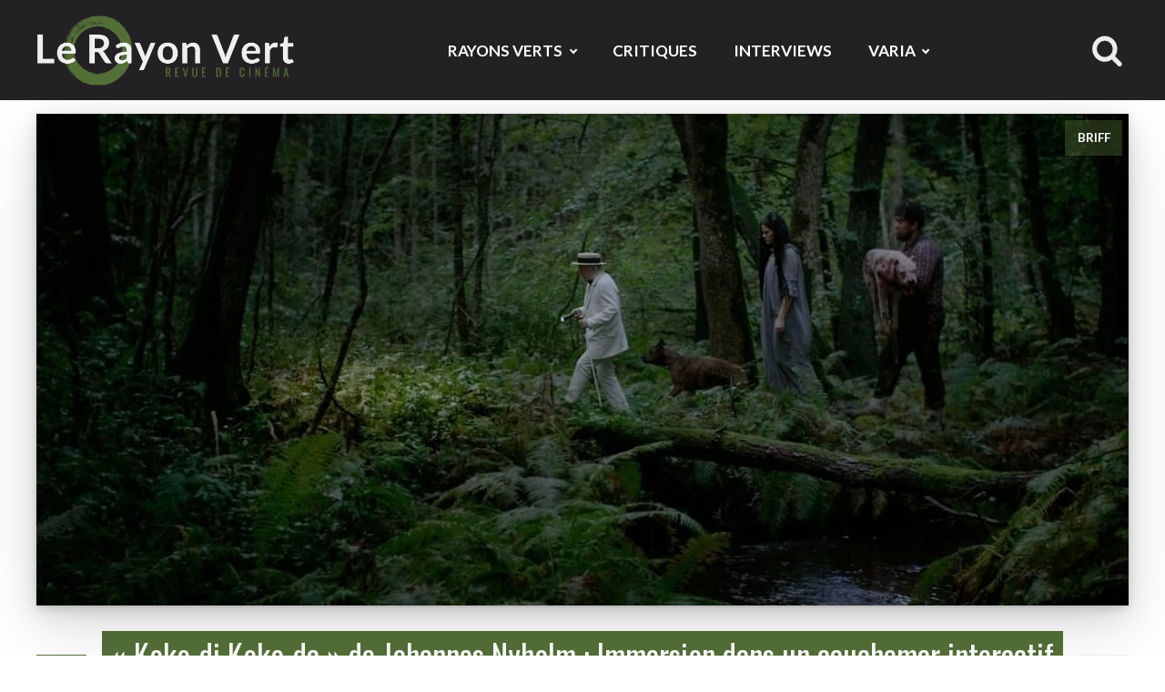

--- FILE ---
content_type: text/html; charset=UTF-8
request_url: https://www.rayonvertcinema.org/koko-di-koko-da-johannes-nyholm/
body_size: 11729
content:
<!DOCTYPE html>
<html lang="fr-FR" >
<head>
<meta charset="UTF-8">
<meta name="viewport" content="width=device-width, initial-scale=1.0">
<!-- WP_HEAD() START -->
<link rel="preload" as="style" href="https://fonts.googleapis.com/css?family=Lato:300,700,300italic,regular,|Oswald:500,regular," >
<link rel="stylesheet" href="https://fonts.googleapis.com/css?family=Lato:300,700,300italic,regular,|Oswald:500,regular,">
<meta name='robots' content='index, follow, max-image-preview:large, max-snippet:-1, max-video-preview:-1' />

	<!-- This site is optimized with the Yoast SEO plugin v26.7 - https://yoast.com/wordpress/plugins/seo/ -->
	<title>« Koko-di Koko-da » : Critique | Le Rayon Vert</title>
	<meta name="description" content="Critique de Koko-di Koko-da de Johannes Nyholm, qui associe avec intelligence le film d&#039;auteur, le film de genre et le film à sujet." />
	<link rel="canonical" href="https://www.rayonvertcinema.org/koko-di-koko-da-johannes-nyholm/" />
	<meta property="og:locale" content="fr_FR" />
	<meta property="og:type" content="article" />
	<meta property="og:title" content="« Koko-di Koko-da » de Johannes Nyholm : Immersion dans un cauchemar interactif | Le Rayon Vert" />
	<meta property="og:description" content="« Koko-di Koko-da » de Johannes Nyholm associe avec intelligence le film d&#039;auteur, le film de genre et le film à sujet. Analyse." />
	<meta property="og:url" content="https://www.rayonvertcinema.org/koko-di-koko-da-johannes-nyholm/" />
	<meta property="og:site_name" content="Le Rayon Vert" />
	<meta property="article:publisher" content="https://www.facebook.com/rayonvertcinema/" />
	<meta property="article:published_time" content="2019-07-17T08:10:42+00:00" />
	<meta property="article:modified_time" content="2022-06-08T06:59:38+00:00" />
	<meta property="og:image" content="https://www.rayonvertcinema.org/wp-content/uploads/2019/07/Koko-di-Koko-da-film-Johannes-Nyholm.jpg" />
	<meta property="og:image:width" content="1200" />
	<meta property="og:image:height" content="675" />
	<meta property="og:image:type" content="image/jpeg" />
	<meta name="author" content="Thibaut Grégoire" />
	<meta name="twitter:card" content="summary_large_image" />
	<meta name="twitter:title" content="« Koko-di Koko-da » : Immersion dans un cauchemar interactif | Le Rayon Vert" />
	<meta name="twitter:description" content="« Koko-di Koko-da » de Johannes Nyholm associe avec intelligence le film d&#039;auteur, le film de genre et le film à sujet." />
	<meta name="twitter:creator" content="@camobsc" />
	<meta name="twitter:site" content="@RayonVertCinema" />
	<meta name="twitter:label1" content="Écrit par" />
	<meta name="twitter:data1" content="Thibaut Grégoire" />
	<meta name="twitter:label2" content="Durée de lecture estimée" />
	<meta name="twitter:data2" content="5 minutes" />
	<script type="application/ld+json" class="yoast-schema-graph">{"@context":"https://schema.org","@graph":[{"@type":"Article","@id":"https://www.rayonvertcinema.org/koko-di-koko-da-johannes-nyholm/#article","isPartOf":{"@id":"https://www.rayonvertcinema.org/koko-di-koko-da-johannes-nyholm/"},"author":{"name":"Thibaut Grégoire","@id":"https://www.rayonvertcinema.org/#/schema/person/477999d0d7f988d4dc1306b8f24fa5f6"},"headline":"« Koko-di Koko-da » de Johannes Nyholm : Immersion dans un cauchemar interactif","datePublished":"2019-07-17T08:10:42+00:00","dateModified":"2022-06-08T06:59:38+00:00","mainEntityOfPage":{"@id":"https://www.rayonvertcinema.org/koko-di-koko-da-johannes-nyholm/"},"wordCount":1078,"publisher":{"@id":"https://www.rayonvertcinema.org/#organization"},"image":{"@id":"https://www.rayonvertcinema.org/koko-di-koko-da-johannes-nyholm/#primaryimage"},"thumbnailUrl":"https://www.rayonvertcinema.org/wp-content/uploads/2019/07/Koko-di-Koko-da-film-Johannes-Nyholm.jpg","articleSection":["BRIFF","Critique"],"inLanguage":"fr-FR"},{"@type":"WebPage","@id":"https://www.rayonvertcinema.org/koko-di-koko-da-johannes-nyholm/","url":"https://www.rayonvertcinema.org/koko-di-koko-da-johannes-nyholm/","name":"« Koko-di Koko-da » : Critique | Le Rayon Vert","isPartOf":{"@id":"https://www.rayonvertcinema.org/#website"},"primaryImageOfPage":{"@id":"https://www.rayonvertcinema.org/koko-di-koko-da-johannes-nyholm/#primaryimage"},"image":{"@id":"https://www.rayonvertcinema.org/koko-di-koko-da-johannes-nyholm/#primaryimage"},"thumbnailUrl":"https://www.rayonvertcinema.org/wp-content/uploads/2019/07/Koko-di-Koko-da-film-Johannes-Nyholm.jpg","datePublished":"2019-07-17T08:10:42+00:00","dateModified":"2022-06-08T06:59:38+00:00","description":"Critique de Koko-di Koko-da de Johannes Nyholm, qui associe avec intelligence le film d'auteur, le film de genre et le film à sujet.","breadcrumb":{"@id":"https://www.rayonvertcinema.org/koko-di-koko-da-johannes-nyholm/#breadcrumb"},"inLanguage":"fr-FR","potentialAction":[{"@type":"ReadAction","target":["https://www.rayonvertcinema.org/koko-di-koko-da-johannes-nyholm/"]}]},{"@type":"ImageObject","inLanguage":"fr-FR","@id":"https://www.rayonvertcinema.org/koko-di-koko-da-johannes-nyholm/#primaryimage","url":"https://www.rayonvertcinema.org/wp-content/uploads/2019/07/Koko-di-Koko-da-film-Johannes-Nyholm.jpg","contentUrl":"https://www.rayonvertcinema.org/wp-content/uploads/2019/07/Koko-di-Koko-da-film-Johannes-Nyholm.jpg","width":1200,"height":675,"caption":"Les fous dans Koko-di Koko-da deJohannes Nyholm"},{"@type":"BreadcrumbList","@id":"https://www.rayonvertcinema.org/koko-di-koko-da-johannes-nyholm/#breadcrumb","itemListElement":[{"@type":"ListItem","position":1,"name":"Accueil","item":"https://www.rayonvertcinema.org/"},{"@type":"ListItem","position":2,"name":"Critique","item":"https://www.rayonvertcinema.org/critique/"},{"@type":"ListItem","position":3,"name":"« Koko-di Koko-da » de Johannes Nyholm : Immersion dans un cauchemar interactif"}]},{"@type":"WebSite","@id":"https://www.rayonvertcinema.org/#website","url":"https://www.rayonvertcinema.org/","name":"Le Rayon Vert","description":"Revue de cinéma articulant analyse, explication, et critique de film ainsi qu&#039;interview, philosophie, esthétique et histoire","publisher":{"@id":"https://www.rayonvertcinema.org/#organization"},"potentialAction":[{"@type":"SearchAction","target":{"@type":"EntryPoint","urlTemplate":"https://www.rayonvertcinema.org/?s={search_term_string}"},"query-input":{"@type":"PropertyValueSpecification","valueRequired":true,"valueName":"search_term_string"}}],"inLanguage":"fr-FR"},{"@type":"Organization","@id":"https://www.rayonvertcinema.org/#organization","name":"Le Rayon Vert – Revue de Cinéma en ligne","url":"https://www.rayonvertcinema.org/","logo":{"@type":"ImageObject","inLanguage":"fr-FR","@id":"https://www.rayonvertcinema.org/#/schema/logo/image/","url":"https://www.rayonvertcinema.org/wp-content/uploads/2019/03/le-rayon-vert-redaction-logo.png","contentUrl":"https://www.rayonvertcinema.org/wp-content/uploads/2019/03/le-rayon-vert-redaction-logo.png","width":160,"height":160,"caption":"Le Rayon Vert – Revue de Cinéma en ligne"},"image":{"@id":"https://www.rayonvertcinema.org/#/schema/logo/image/"},"sameAs":["https://www.facebook.com/rayonvertcinema/","https://x.com/RayonVertCinema"]},{"@type":"Person","@id":"https://www.rayonvertcinema.org/#/schema/person/477999d0d7f988d4dc1306b8f24fa5f6","name":"Thibaut Grégoire","image":{"@type":"ImageObject","inLanguage":"fr-FR","@id":"https://www.rayonvertcinema.org/#/schema/person/image/","url":"https://www.rayonvertcinema.org/wp-content/uploads/2019/02/buster-keaton-the-goat.jpg","contentUrl":"https://www.rayonvertcinema.org/wp-content/uploads/2019/02/buster-keaton-the-goat.jpg","caption":"Thibaut Grégoire"},"description":"Rédacteur au Rayon Vert et au Suricate Magazine. Fondateur de Camera Obscura Cinéma.","sameAs":["https://x.com/camobsc"],"url":"https://www.rayonvertcinema.org/author/donniedarko/"}]}</script>
	<!-- / Yoast SEO plugin. -->


<style id='wp-img-auto-sizes-contain-inline-css' type='text/css'>img:is([sizes=auto i],[sizes^="auto," i]){contain-intrinsic-size:3000px 1500px}</style>
<link rel='stylesheet' id='mci-footnotes-no-tooltips-pagelayout-none-css' href='https://www.rayonvertcinema.org/wp-content/plugins/footnotes/css/footnotes-nottbrpl0.min.css?ver=2.7.3' type='text/css' media='all' />
<style id='classic-theme-styles-inline-css' type='text/css'>/*! This file is auto-generated */
.wp-block-button__link{color:#fff;background-color:#32373c;border-radius:9999px;box-shadow:none;text-decoration:none;padding:calc(.667em + 2px) calc(1.333em + 2px);font-size:1.125em}.wp-block-file__button{background:#32373c;color:#fff;text-decoration:none}</style>
<link rel='stylesheet' id='oxygen-css' href='https://www.rayonvertcinema.org/wp-content/cache/asset-cleanup/css/item/oxygen__component-framework__oxygen-css-vdf9fde0e3947d12079c24ac25cc5072eb1fe4f4e.css' type='text/css' media='all' />
<link rel='stylesheet' id='ppress-frontend-css' href='https://www.rayonvertcinema.org/wp-content/plugins/wp-user-avatar/assets/css/frontend.min.css?ver=4.16.8' type='text/css' media='all' />
<link rel='stylesheet' id='ppress-flatpickr-css' href='https://www.rayonvertcinema.org/wp-content/plugins/wp-user-avatar/assets/flatpickr/flatpickr.min.css?ver=4.16.8' type='text/css' media='all' />
<link rel='stylesheet' id='ppress-select2-css' href='https://www.rayonvertcinema.org/wp-content/plugins/wp-user-avatar/assets/select2/select2.min.css?ver=6b7acc4f4bc7fdef72d549a4f3172685' type='text/css' media='all' />

		<!-- GA Google Analytics @ https://m0n.co/ga -->
		<script async src="https://www.googletagmanager.com/gtag/js?id=G-W8FVPK17MS"></script>
		<script>window.dataLayer=window.dataLayer||[];function gtag(){dataLayer.push(arguments)}
gtag('js',new Date());gtag('config','G-W8FVPK17MS')</script>

	<link rel="prefetch prerender" href="/" /><link rel="icon" href="https://www.rayonvertcinema.org/wp-content/uploads/2018/04/cropped-favicon-new-2018-150x150.png" sizes="32x32" />
<link rel="icon" href="https://www.rayonvertcinema.org/wp-content/uploads/2018/04/cropped-favicon-new-2018-500x500.png" sizes="192x192" />
<link rel="apple-touch-icon" href="https://www.rayonvertcinema.org/wp-content/uploads/2018/04/cropped-favicon-new-2018-500x500.png" />
<meta name="msapplication-TileImage" content="https://www.rayonvertcinema.org/wp-content/uploads/2018/04/cropped-favicon-new-2018-500x500.png" />
<link rel='stylesheet' id='oxygen-cache-24223-css' href='https://www.rayonvertcinema.org/wp-content/cache/asset-cleanup/css/item/content__uploads__oxygen__css__24223-css-vea78c80ae33197888f1148bd81f849301cb0f00b.css' type='text/css' media='all' />
<link rel='stylesheet' id='oxygen-cache-24912-css' href='https://www.rayonvertcinema.org/wp-content/cache/asset-cleanup/css/item/content__uploads__oxygen__css__24912-css-ve92220238a6b88ac96980d3106743ab84952bd6d.css' type='text/css' media='all' />
<link rel='stylesheet' id='oxygen-universal-styles-css' href='https://www.rayonvertcinema.org/wp-content/cache/asset-cleanup/css/item/content__uploads__oxygen__css__universal-css-v1f7964ea3774fbabb4db03eb62d728212f37b99f.css' type='text/css' media='all' />

<style type="text/css" media="all">.footnotes_reference_container{margin-top:24px!important;margin-bottom:0px!important}.footnote_container_prepare>p{border-bottom:1px solid #aaaaaa!important}.footnote_plugin_link,.footnote_plugin_text{border-width:0}.footnote_plugin_tooltip_text{color:#547038;top:.3em}.footnote_backlink{font-size:15px;font-weight:300}.footnote_plugin_link,.footnote_plugin_text{font-size:15px;font-weight:300}.footnote-reference-container tr>td{line-height:1.5em}.footnote-reference-container{word-break:break-word}.footnote_container_prepare>p{border-bottom:1px solid #f0f0f0!important}</style>
<!-- END OF WP_HEAD() -->
<style id='global-styles-inline-css' type='text/css'>:root{--wp--preset--aspect-ratio--square:1;--wp--preset--aspect-ratio--4-3:4/3;--wp--preset--aspect-ratio--3-4:3/4;--wp--preset--aspect-ratio--3-2:3/2;--wp--preset--aspect-ratio--2-3:2/3;--wp--preset--aspect-ratio--16-9:16/9;--wp--preset--aspect-ratio--9-16:9/16;--wp--preset--color--black:#000000;--wp--preset--color--cyan-bluish-gray:#abb8c3;--wp--preset--color--white:#ffffff;--wp--preset--color--pale-pink:#f78da7;--wp--preset--color--vivid-red:#cf2e2e;--wp--preset--color--luminous-vivid-orange:#ff6900;--wp--preset--color--luminous-vivid-amber:#fcb900;--wp--preset--color--light-green-cyan:#7bdcb5;--wp--preset--color--vivid-green-cyan:#00d084;--wp--preset--color--pale-cyan-blue:#8ed1fc;--wp--preset--color--vivid-cyan-blue:#0693e3;--wp--preset--color--vivid-purple:#9b51e0;--wp--preset--gradient--vivid-cyan-blue-to-vivid-purple:linear-gradient(135deg,rgb(6,147,227) 0%,rgb(155,81,224) 100%);--wp--preset--gradient--light-green-cyan-to-vivid-green-cyan:linear-gradient(135deg,rgb(122,220,180) 0%,rgb(0,208,130) 100%);--wp--preset--gradient--luminous-vivid-amber-to-luminous-vivid-orange:linear-gradient(135deg,rgb(252,185,0) 0%,rgb(255,105,0) 100%);--wp--preset--gradient--luminous-vivid-orange-to-vivid-red:linear-gradient(135deg,rgb(255,105,0) 0%,rgb(207,46,46) 100%);--wp--preset--gradient--very-light-gray-to-cyan-bluish-gray:linear-gradient(135deg,rgb(238,238,238) 0%,rgb(169,184,195) 100%);--wp--preset--gradient--cool-to-warm-spectrum:linear-gradient(135deg,rgb(74,234,220) 0%,rgb(151,120,209) 20%,rgb(207,42,186) 40%,rgb(238,44,130) 60%,rgb(251,105,98) 80%,rgb(254,248,76) 100%);--wp--preset--gradient--blush-light-purple:linear-gradient(135deg,rgb(255,206,236) 0%,rgb(152,150,240) 100%);--wp--preset--gradient--blush-bordeaux:linear-gradient(135deg,rgb(254,205,165) 0%,rgb(254,45,45) 50%,rgb(107,0,62) 100%);--wp--preset--gradient--luminous-dusk:linear-gradient(135deg,rgb(255,203,112) 0%,rgb(199,81,192) 50%,rgb(65,88,208) 100%);--wp--preset--gradient--pale-ocean:linear-gradient(135deg,rgb(255,245,203) 0%,rgb(182,227,212) 50%,rgb(51,167,181) 100%);--wp--preset--gradient--electric-grass:linear-gradient(135deg,rgb(202,248,128) 0%,rgb(113,206,126) 100%);--wp--preset--gradient--midnight:linear-gradient(135deg,rgb(2,3,129) 0%,rgb(40,116,252) 100%);--wp--preset--font-size--small:13px;--wp--preset--font-size--medium:20px;--wp--preset--font-size--large:36px;--wp--preset--font-size--x-large:42px;--wp--preset--spacing--20:0.44rem;--wp--preset--spacing--30:0.67rem;--wp--preset--spacing--40:1rem;--wp--preset--spacing--50:1.5rem;--wp--preset--spacing--60:2.25rem;--wp--preset--spacing--70:3.38rem;--wp--preset--spacing--80:5.06rem;--wp--preset--shadow--natural:6px 6px 9px rgba(0, 0, 0, 0.2);--wp--preset--shadow--deep:12px 12px 50px rgba(0, 0, 0, 0.4);--wp--preset--shadow--sharp:6px 6px 0px rgba(0, 0, 0, 0.2);--wp--preset--shadow--outlined:6px 6px 0px -3px rgb(255, 255, 255), 6px 6px rgb(0, 0, 0);--wp--preset--shadow--crisp:6px 6px 0px rgb(0, 0, 0)}:root :where(.is-layout-flow)>:first-child{margin-block-start:0}:root :where(.is-layout-flow)>:last-child{margin-block-end:0}:root :where(.is-layout-flow)>*{margin-block-start:24px;margin-block-end:0}:root :where(.is-layout-constrained)>:first-child{margin-block-start:0}:root :where(.is-layout-constrained)>:last-child{margin-block-end:0}:root :where(.is-layout-constrained)>*{margin-block-start:24px;margin-block-end:0}:root :where(.is-layout-flex){gap:24px}:root :where(.is-layout-grid){gap:24px}body .is-layout-flex{display:flex}.is-layout-flex{flex-wrap:wrap;align-items:center}.is-layout-flex>:is(*,div){margin:0}body .is-layout-grid{display:grid}.is-layout-grid>:is(*,div){margin:0}.has-black-color{color:var(--wp--preset--color--black)!important}.has-cyan-bluish-gray-color{color:var(--wp--preset--color--cyan-bluish-gray)!important}.has-white-color{color:var(--wp--preset--color--white)!important}.has-pale-pink-color{color:var(--wp--preset--color--pale-pink)!important}.has-vivid-red-color{color:var(--wp--preset--color--vivid-red)!important}.has-luminous-vivid-orange-color{color:var(--wp--preset--color--luminous-vivid-orange)!important}.has-luminous-vivid-amber-color{color:var(--wp--preset--color--luminous-vivid-amber)!important}.has-light-green-cyan-color{color:var(--wp--preset--color--light-green-cyan)!important}.has-vivid-green-cyan-color{color:var(--wp--preset--color--vivid-green-cyan)!important}.has-pale-cyan-blue-color{color:var(--wp--preset--color--pale-cyan-blue)!important}.has-vivid-cyan-blue-color{color:var(--wp--preset--color--vivid-cyan-blue)!important}.has-vivid-purple-color{color:var(--wp--preset--color--vivid-purple)!important}.has-black-background-color{background-color:var(--wp--preset--color--black)!important}.has-cyan-bluish-gray-background-color{background-color:var(--wp--preset--color--cyan-bluish-gray)!important}.has-white-background-color{background-color:var(--wp--preset--color--white)!important}.has-pale-pink-background-color{background-color:var(--wp--preset--color--pale-pink)!important}.has-vivid-red-background-color{background-color:var(--wp--preset--color--vivid-red)!important}.has-luminous-vivid-orange-background-color{background-color:var(--wp--preset--color--luminous-vivid-orange)!important}.has-luminous-vivid-amber-background-color{background-color:var(--wp--preset--color--luminous-vivid-amber)!important}.has-light-green-cyan-background-color{background-color:var(--wp--preset--color--light-green-cyan)!important}.has-vivid-green-cyan-background-color{background-color:var(--wp--preset--color--vivid-green-cyan)!important}.has-pale-cyan-blue-background-color{background-color:var(--wp--preset--color--pale-cyan-blue)!important}.has-vivid-cyan-blue-background-color{background-color:var(--wp--preset--color--vivid-cyan-blue)!important}.has-vivid-purple-background-color{background-color:var(--wp--preset--color--vivid-purple)!important}.has-black-border-color{border-color:var(--wp--preset--color--black)!important}.has-cyan-bluish-gray-border-color{border-color:var(--wp--preset--color--cyan-bluish-gray)!important}.has-white-border-color{border-color:var(--wp--preset--color--white)!important}.has-pale-pink-border-color{border-color:var(--wp--preset--color--pale-pink)!important}.has-vivid-red-border-color{border-color:var(--wp--preset--color--vivid-red)!important}.has-luminous-vivid-orange-border-color{border-color:var(--wp--preset--color--luminous-vivid-orange)!important}.has-luminous-vivid-amber-border-color{border-color:var(--wp--preset--color--luminous-vivid-amber)!important}.has-light-green-cyan-border-color{border-color:var(--wp--preset--color--light-green-cyan)!important}.has-vivid-green-cyan-border-color{border-color:var(--wp--preset--color--vivid-green-cyan)!important}.has-pale-cyan-blue-border-color{border-color:var(--wp--preset--color--pale-cyan-blue)!important}.has-vivid-cyan-blue-border-color{border-color:var(--wp--preset--color--vivid-cyan-blue)!important}.has-vivid-purple-border-color{border-color:var(--wp--preset--color--vivid-purple)!important}.has-vivid-cyan-blue-to-vivid-purple-gradient-background{background:var(--wp--preset--gradient--vivid-cyan-blue-to-vivid-purple)!important}.has-light-green-cyan-to-vivid-green-cyan-gradient-background{background:var(--wp--preset--gradient--light-green-cyan-to-vivid-green-cyan)!important}.has-luminous-vivid-amber-to-luminous-vivid-orange-gradient-background{background:var(--wp--preset--gradient--luminous-vivid-amber-to-luminous-vivid-orange)!important}.has-luminous-vivid-orange-to-vivid-red-gradient-background{background:var(--wp--preset--gradient--luminous-vivid-orange-to-vivid-red)!important}.has-very-light-gray-to-cyan-bluish-gray-gradient-background{background:var(--wp--preset--gradient--very-light-gray-to-cyan-bluish-gray)!important}.has-cool-to-warm-spectrum-gradient-background{background:var(--wp--preset--gradient--cool-to-warm-spectrum)!important}.has-blush-light-purple-gradient-background{background:var(--wp--preset--gradient--blush-light-purple)!important}.has-blush-bordeaux-gradient-background{background:var(--wp--preset--gradient--blush-bordeaux)!important}.has-luminous-dusk-gradient-background{background:var(--wp--preset--gradient--luminous-dusk)!important}.has-pale-ocean-gradient-background{background:var(--wp--preset--gradient--pale-ocean)!important}.has-electric-grass-gradient-background{background:var(--wp--preset--gradient--electric-grass)!important}.has-midnight-gradient-background{background:var(--wp--preset--gradient--midnight)!important}.has-small-font-size{font-size:var(--wp--preset--font-size--small)!important}.has-medium-font-size{font-size:var(--wp--preset--font-size--medium)!important}.has-large-font-size{font-size:var(--wp--preset--font-size--large)!important}.has-x-large-font-size{font-size:var(--wp--preset--font-size--x-large)!important}</style>
</head>
<body class="wp-singular post-template-default single single-post postid-20376 single-format-standard wp-theme-oxygen-is-not-a-theme  wp-embed-responsive oxygen-body" >




						<header id="section-42-24223" class=" ct-section hide-on-print" ><div class="ct-section-inner-wrap"><a id="link-49-24223" class="ct-link" href="https://www.rayonvertcinema.org" target="_self"  ><img  id="image-50-24223" alt="Logo du Rayon Vert Revue de cinéma en ligne" src="https://www.rayonvertcinema.org/wp-content/uploads/2020/01/Le-Rayon-Vert-Logo-Version-2020.png" class="ct-image"/></a><div id="div_block-89-24223" class="ct-div-block" ><nav id="_nav_menu-64-24223" class="oxy-nav-menu oxy-nav-menu-dropdowns oxy-nav-menu-dropdown-arrow" ><div class='oxy-menu-toggle'><div class='oxy-nav-menu-hamburger-wrap'><div class='oxy-nav-menu-hamburger'><div class='oxy-nav-menu-hamburger-line'></div><div class='oxy-nav-menu-hamburger-line'></div><div class='oxy-nav-menu-hamburger-line'></div></div></div></div><div class="menu-rayon-vert-container"><ul id="menu-rayon-vert" class="oxy-nav-menu-list"><li id="menu-item-24541" class="menu-item menu-item-type-taxonomy menu-item-object-category menu-item-has-children menu-item-24541"><a href="https://www.rayonvertcinema.org/rayons-verts/">Rayons Verts</a>
<ul class="sub-menu">
	<li id="menu-item-338" class="menu-item menu-item-type-taxonomy menu-item-object-category menu-item-338"><a href="https://www.rayonvertcinema.org/rayons-verts/rayon-vert/">Rayon vert</a></li>
	<li id="menu-item-169" class="menu-item menu-item-type-taxonomy menu-item-object-category menu-item-169"><a href="https://www.rayonvertcinema.org/rayons-verts/histoires-de-spectateurs/">Histoires de spectateurs</a></li>
	<li id="menu-item-8" class="menu-item menu-item-type-taxonomy menu-item-object-category menu-item-8"><a href="https://www.rayonvertcinema.org/rayons-verts/le-majeur-en-crise/">Majeur en crise</a></li>
	<li id="menu-item-7" class="menu-item menu-item-type-taxonomy menu-item-object-category menu-item-7"><a href="https://www.rayonvertcinema.org/rayons-verts/la-chambre-verte/">Chambre verte</a></li>
</ul>
</li>
<li id="menu-item-339" class="menu-item menu-item-type-taxonomy menu-item-object-category current-post-ancestor current-menu-parent current-post-parent menu-item-339"><a href="https://www.rayonvertcinema.org/critique/">Critiques</a></li>
<li id="menu-item-7501" class="menu-item menu-item-type-taxonomy menu-item-object-category menu-item-7501"><a href="https://www.rayonvertcinema.org/interview/">Interviews</a></li>
<li id="menu-item-12977" class="menu-item menu-item-type-taxonomy menu-item-object-category current-post-ancestor menu-item-has-children menu-item-12977"><a href="https://www.rayonvertcinema.org/varia/">Varia</a>
<ul class="sub-menu">
	<li id="menu-item-24540" class="menu-item menu-item-type-taxonomy menu-item-object-category current-post-ancestor menu-item-has-children menu-item-24540"><a href="https://www.rayonvertcinema.org/varia/festival/">Festival</a>
	<ul class="sub-menu">
		<li id="menu-item-31406" class="menu-item menu-item-type-taxonomy menu-item-object-category menu-item-31406"><a href="https://www.rayonvertcinema.org/varia/festival/bifff/">BIFFF</a></li>
		<li id="menu-item-31408" class="menu-item menu-item-type-taxonomy menu-item-object-category current-post-ancestor current-menu-parent current-post-parent menu-item-31408"><a href="https://www.rayonvertcinema.org/varia/festival/briff/">BRIFF</a></li>
		<li id="menu-item-31405" class="menu-item menu-item-type-taxonomy menu-item-object-category menu-item-31405"><a href="https://www.rayonvertcinema.org/varia/festival/fiff/">FIFF</a></li>
	</ul>
</li>
	<li id="menu-item-6" class="menu-item menu-item-type-taxonomy menu-item-object-category menu-item-6"><a href="https://www.rayonvertcinema.org/esthetique-et-cinema/">Esthétique</a></li>
	<li id="menu-item-22014" class="menu-item menu-item-type-post_type menu-item-object-post menu-item-22014"><a href="https://www.rayonvertcinema.org/series-thematiques/">Séries Thématiques</a></li>
	<li id="menu-item-16974" class="menu-item menu-item-type-taxonomy menu-item-object-category menu-item-16974"><a href="https://www.rayonvertcinema.org/varia/photographie/">Photographie</a></li>
	<li id="menu-item-16975" class="menu-item menu-item-type-taxonomy menu-item-object-category menu-item-16975"><a href="https://www.rayonvertcinema.org/varia/theatre/">Théâtre</a></li>
</ul>
</li>
</ul></div></nav><div id="code_block-88-24223" class="ct-code-block" ><style>.search-form input[type=search]{width:0;border:none;background:none;outline:none;transition:0.4s}.search-form .search-button{cursor:pointer}.search-box{display:flex;border-radius:37px;padding:3px 6px}.search-box input[type=submit]{display:none}.search-button{display:flex;width:2.2rem;height:2.2rem;fill:#ededed}.search-box:hover{background:#fff}.search-box:hover input[type=search]{width:200px;padding:5px}.search-box:hover .search-button{fill:#547038}.border-bottom .search-box:hover{background:none}.border-bottom .search-box:hover input[type=search]{width:200px;padding:unset;border-bottom:1px inset rgb(84 112 56 / .39);color:#fff}@media (max-width:760px){.search-form .search-button{width:auto;height:30px;fill:#fff}}</style>

<form role="search" method="get" class="search-form border-bottom" action="https://www.rayonvertcinema.org/">
	<div class="search-box">
		<input type="search" name="s" placeholder="Recherche..." required>
       	<label>
			<input type="submit">
      		<svg class="search-button" id="FontAwesomeicon-search" viewBox="0 0 30 32"><title>search</title><path class="path1" d="M20.571 14.857q0-3.304-2.348-5.652t-5.652-2.348-5.652 2.348-2.348 5.652 2.348 5.652 5.652 2.348 5.652-2.348 2.348-5.652zM29.714 29.714q0 0.929-0.679 1.607t-1.607 0.679q-0.964 0-1.607-0.679l-6.125-6.107q-3.196 2.214-7.125 2.214-2.554 0-4.884-0.991t-4.018-2.679-2.679-4.018-0.991-4.884 0.991-4.884 2.679-4.018 4.018-2.679 4.884-0.991 4.884 0.991 4.018 2.679 2.679 4.018 0.991 4.884q0 3.929-2.214 7.125l6.125 6.125q0.661 0.661 0.661 1.607z"></path></svg>
      	</label>
	</div>
</form></div></div></div></header><section id="section-9-24225" class=" ct-section " ><div class="ct-section-inner-wrap"><article id="div_block-95-24912" class="ct-div-block" ><header id="div_block-98-24912" class="ct-div-block " ><figure id="div_block-104-24912" class="ct-div-block shadow" ><div id="shortcode-216-24912" class="ct-shortcode" ><img width="1200" height="675" src="https://www.rayonvertcinema.org/wp-content/uploads/2019/07/Koko-di-Koko-da-film-Johannes-Nyholm.jpg" class="object-position-top wp-post-image" alt="Les fous dans Koko-di Koko-da deJohannes Nyholm" decoding="async" loading="lazy" srcset="https://www.rayonvertcinema.org/wp-content/uploads/2019/07/Koko-di-Koko-da-film-Johannes-Nyholm.jpg 1200w, https://www.rayonvertcinema.org/wp-content/uploads/2019/07/Koko-di-Koko-da-film-Johannes-Nyholm-500x281.jpg 500w, https://www.rayonvertcinema.org/wp-content/uploads/2019/07/Koko-di-Koko-da-film-Johannes-Nyholm-768x432.jpg 768w, https://www.rayonvertcinema.org/wp-content/uploads/2019/07/Koko-di-Koko-da-film-Johannes-Nyholm-1024x576.jpg 1024w" sizes="auto, (max-width: 1200px) 100vw, 1200px" /></div><figcaption id="text_block-74-24225" class="ct-text-block" ><span id="span-75-24912" class="ct-span" >BRIFF</span></figcaption></figure><div id="div_block-179-24912" class="ct-div-block" ><h1 id="headline-17-24225" class="ct-headline lr-line green-line"><span id="span-18-24225" class="ct-span" >« Koko-di Koko-da » de Johannes Nyholm : Immersion dans un cauchemar interactif</span></h1><div id="div_block-165-24912" class="ct-div-block" ><time id="text_block-156-24912" class="ct-text-block" ><span id="span-157-24912" class="ct-span" >17 juillet 2019</span></time><div id="text_block-153-24912" class="ct-text-block" ><span id="span-154-24912" class="ct-span" >Thibaut Grégoire</span></div></div></div></header><aside id="div_block-113-24912" class="ct-div-block " ><h3 id="headline-142-24912" class="ct-headline ">Fiche technique</h3><div id="shortcode-147-24912" class="ct-shortcode" ><p><strong>Réalisation</strong><br />Johannes Nyholm</p><p><strong>Scénario</strong><br />Johannes Nyholm</p><p><strong>Acteurs</strong><br />Leif Edlund, Peter Belli, Ylva Gallon</p><p><strong>Genre</strong><br />Comédie, Horreur</p><p><strong>Date de sortie</strong><br>2019</p></div></aside><div id="div_block-133-24912" class="ct-div-block" ><details id="div_block-15-24225" class="ct-div-block" ><summary id="text_block-40-24225" class="ct-text-block" ><span id="span-41-24912" class="ct-span" >« Koko-di Koko-da » se présente à la fois comme un objet de fascination où la place du spectateur ne cesse de fluctuer et une surprenante tentative de croiser le film d'auteur, le film de genre et le film "à sujet".</span></summary></details><div id="div_block-172-24912" class="ct-div-block" ><time id="text_block-173-24912" class="ct-text-block" ><span id="span-174-24912" class="ct-span" >17 juillet 2019</span></time><a id="text_block-175-24912" class="ct-link-text" href="http://" target="_self"  ><span id="span-176-24912" class="ct-span" ><a href='https://www.rayonvertcinema.org/author/donniedarko/'>Thibaut Grégoire</a></span></a></div><div id='inner_content-7-24225' class='ct-inner-content'><div id='inner_content-2-24353' class='ct-inner-content'><h2 class="lr-line subtitle">« Koko-di Koko-da », un film de Johannes Nyholm (2019)</h2>
<p class="capital-plain"> Lors de sa présentation au BRIFF (Brussels International Film Festival) en juin dernier, <em>Koko-di Koko-da</em>, le deuxième long métrage de Johannes Nyholm, a été introduit par un cinéaste belge qui avait contribué à sa sélection. Celui-ci présentait le film en mettant l’accent sur ce qui lui avait apparemment plu. L’aspect mis en avant était la dimension « cauchemardesque » du film, décrit comme une expérience immersive dans laquelle les personnages et le spectateur s’embourberaient toujours un peu plus avec la sensation de ne plus pouvoir s’en sortir, et de rester indéfiniment pris au piège d’un mécanisme proche de celui du rêve ou du cauchemar. Si cette dimension est peut-être celle qui reste en effet en mémoire de la manière la plus évidente après avoir vu le film, elle est également rendue possible par sa mise en relation avec d’autres éléments, tout aussi importants et déterminants dans l’impact que peut avoir <em>Koko-di Koko-da</em> dans sa réception spectatorielle. </p>
<p>Pour tenter d’approcher par l’analyse la manière dont le film procède, il faut d’abord mettre à plat sa construction scénaristique en deux parties distinctes, séparées elles-même par une ellipse de trois ans. Dans la première partie, assez courte, on suit un jeune couple et leur fille dînant dans une sorte de fast-food familial. Lors du repas, la mère fait une violente réaction allergique à un aliment et la famille est envoyée aux urgences. Le lendemain, dans la chambre d’hôpital, la mère – vraisemblablement remise de sa crise – et le père veulent réveiller leur fille en chanson pour lui souhaiter son anniversaire. Mais leur fille ne se réveille pas, apparemment décédée durant la nuit des suites d’une crise d’allergie similaire à celle de sa mère. Cette première partie, par son côté cruel et implacable, revêt presque l’aspect d’un « sketch » à l’humour très noir et fait irrémédiablement penser – jusque dans sa mise en scène et le placement de la caméra, à distance – au cinéma « entomologique » de Ruben Östlund, particulièrement à <em>Happy Sweden</em> ou encore à <em>Turist</em>. La deuxième partie de <em>Koko-di Koko-da</em> fera d’ailleurs beaucoup plus directement référence – consciemment ou non – à <em>Turist</em>, par le prisme de son personnage principal masculin, dont la lâcheté répétée devient un « running gag » que Nyholm exploite pleinement à des fins comiques, voire satiriques.</p>
<p><img fetchpriority="high" decoding="async" src="https://www.rayonvertcinema.org/wp-content/uploads/2019/07/Koko-di-Koko-da-Johannes-Nyholm.jpg" alt="La tente de Koko-di Koko-da de Johannes Nyholm" width="1195" height="626" class="aligncenter size-large wp-image-20380" srcset="https://www.rayonvertcinema.org/wp-content/uploads/2019/07/Koko-di-Koko-da-Johannes-Nyholm.jpg 1195w, https://www.rayonvertcinema.org/wp-content/uploads/2019/07/Koko-di-Koko-da-Johannes-Nyholm-500x262.jpg 500w, https://www.rayonvertcinema.org/wp-content/uploads/2019/07/Koko-di-Koko-da-Johannes-Nyholm-768x402.jpg 768w, https://www.rayonvertcinema.org/wp-content/uploads/2019/07/Koko-di-Koko-da-Johannes-Nyholm-1024x536.jpg 1024w" sizes="(max-width: 1195px) 100vw, 1195px" /></p>
<p><em>Koko-di Koko-da</em> opère donc une césure narrative très marquée entre sa première et sa seconde partie – beaucoup plus longue – par cette ellipse de trois ans. La seconde partie négocie également une entrée progressive dans un autre genre – ou dans « le genre », à proprement parler – avec cette immersion dans un rêve ou un cauchemar chronique, lequel prend dans ses filets les deux personnages principaux et, indirectement, le spectateur, si tant est que l’effet immersif fonctionne sur celui-ci. Les ellipses sont également déterminantes au sein même de cette partie puisqu'elle se présente comme une alternance métronomique entre une séquence qui se répète à chaque fois – le couple, qui campe au milieu d’une forêt, se fait massacrer par trois personnages grotesques (une sorte de chapelier fou, un géant ogresque, une femme à l’allure fantomatique et leur chien) – et des flashbacks décrivant l’un après l’autre l’arrivée du couple, la veille, sur le lieu de leur campement. Durant la majorité de <em>Koko-di Koko-da</em>, une dialectique s’opère donc entre les scènes de cauchemars et des scènes du passé, précédent l’endormissement des personnages, comme si des images rêvées entraient en résonance avec des souvenirs. Le parallèle entre mémoire et imagination est ainsi établi et peut ensuite, lors de la dernière partie du film, prendre une dimension encore supplémentaire lorsqu’apparaît assez clairement une allégorie sur le deuil et l’acceptation.</p>
<p>Si <em>Koko-di Koko-da</em> n’est pas exempt de lourdeurs, notamment dans sa dernière partie un peu explicative et sentimentale – dont le point d’orgue est une séquence animée en ombres chinoises venant ni plus ni moins apporter « la » clé du film et finalement lui retirer tout son mystère –, il a néanmoins deux grands atouts. D’abord celui de la fascination pure et simple qu’il peut exercer sur son spectateur, et qui s’opère principalement par sa construction, par la façon dont sont négociées les ellipses, ou encore par la manière dont les éléments se connectent entre eux au fur et à mesure de la vision. Là où le film est à la fois malin et original, c’est précisément dans sa manière de faire constamment fluctuer la place du spectateur, appelé alternativement à « subir » les images parfois rudes – rugueuses tant sur le plan de la texture que sur ce qui est montré – et à les « interpréter », à les mettre en relation avec d’autres, soit à intervenir pratiquement dans la narration. Puis, le film réussit malgré tout – non sans accrocs, non sans lourdeur donc – à proposer sur base d’un « sujet » de drame ou de mélodrame, une incursion dans d’autres genres (l’horreur, la comédie). Si les standards de la réception spectatorielle ou de la cinéphilie ont parfois tendance à opposer films à sujet et films de genre, l’idée même de pouvoir ainsi faire se rejoindre ces deux concepts – ici donc par l’intermédiaire de ce qui serait schématiquement un film d’horreur sur le deuil ou une comédie noire sur le deuil – est en soi une particularité qui apporte à <em>Koko-di Koko-da</em> une certaine profondeur de réflexion sur la manière même de concevoir les films, quand bien même ce film-ci serait peut-être aussi, et avant tout, un film d’auteur.</p>
<p class="lr-line end-float author">
                Fiche Technique
            </p>
            <div id="floataison">
                <div class="hidden-xs">
                    <img decoding="async" class="imdb " alt="Le chat dans koko di koko da" src="https://www.rayonvertcinema.org/wp-content/uploads/2019/07/koko-di-koko-da.jpg"" />
                </div>
                <div class="baseSheetSidebar"><p><strong>Réalisation</strong><br />Johannes Nyholm</p>
<p><strong>Scénario</strong><br />Johannes Nyholm</p>
<p><strong>Acteurs</strong><br />Peter Belli, Leif Edlund, Ylva Gallon</p>
<p><strong>Genre</strong><br />Horreur, Comédie</p>
<p><strong>Date de sortie</strong><br />Juin 2019</p></div>
            </div>
</div></div></div><footer id="div_block-197-24912" class="ct-div-block hide-on-print" ><img  id="image-198-24912" alt="" src="https://www.rayonvertcinema.org/wp-content/uploads/2019/02/buster-keaton-the-goat.jpg" class="ct-image shadow"/><div id="div_block-199-24912" class="ct-div-block" ><h2 id="headline-200-24912" class="ct-headline lr-line green-line">Écrit par&nbsp;<span id="span-201-24912" class="ct-span" ><a href='https://www.rayonvertcinema.org/author/donniedarko/'>Thibaut Grégoire</a></span></h2><div id="text_block-202-24912" class="ct-text-block" ><span id="span-203-24912" class="ct-span" >Rédacteur au Rayon Vert et au Suricate Magazine. Fondateur de Camera Obscura Cinéma.</span></div><div id="div_block-204-24912" class="ct-div-block" ><a id="link_text-205-24912" class="ct-link-text" href="https://www.rayonvertcinema.org/author/donniedarko/" target="_self"  >Voir tous les articles de l'auteur →<br></a><div id="shortcode-206-24912" class="ct-shortcode" ><div class="author_social"><a href="https://twitter.com/camobsc" rel="nofollow" target="_blank"><svg id="svg-fancy_icon-93-24223"><use xlink:href="#FontAwesomeicon-twitter"></use></svg></a></div></div></div></div></footer></article></div></section><footer id="section-1-24223" class=" ct-section hide-on-print" ><div class="ct-section-inner-wrap"><img  id="image-103-24223" alt="Favicon 2019 du Rayon Vert" src="https://www.rayonvertcinema.org/wp-content/uploads/2019/03/rayon-vert-favicon-2019.png" class="ct-image" srcset="" sizes="(max-width: 40px) 100vw, 40px" /><nav id="_nav_menu-94-24223" class="oxy-nav-menu oxy-nav-menu-dropdowns oxy-nav-menu-dropdown-arrow" ><div class='oxy-menu-toggle'><div class='oxy-nav-menu-hamburger-wrap'><div class='oxy-nav-menu-hamburger'><div class='oxy-nav-menu-hamburger-line'></div><div class='oxy-nav-menu-hamburger-line'></div><div class='oxy-nav-menu-hamburger-line'></div></div></div></div><div class="menu-top-menu-container"><ul id="menu-top-menu" class="oxy-nav-menu-list"><li id="menu-item-23627" class="menu-item menu-item-type-custom menu-item-object-custom menu-item-23627"><a rel="privacy-policy" href="https://www.rayonvertcinema.org/mentions-legales-et-copyright/">Mentions légales</a></li>
<li id="menu-item-16281" class="menu-item menu-item-type-post_type menu-item-object-page menu-item-16281"><a href="https://www.rayonvertcinema.org/le-rayon-vert-histoires-daffects/">Projet &#038; équipe</a></li>
<li id="menu-item-24323" class="menu-item menu-item-type-post_type menu-item-object-page menu-item-24323"><a href="https://www.rayonvertcinema.org/nous-contacter/">Contact</a></li>
</ul></div></nav><div id="div_block-117-24223" class="ct-div-block" ><a id="link_text-105-24223" class="ct-link-text" href="https://www.rayonvertcinema.org/mentions-legales-et-copyright/" target="_self"  >Mentions légales</a></div><div id="div_block-90-24223" class="ct-div-block" ><a id="link-96-24223" class="ct-link" href="https://www.facebook.com/rayonvertcinema/" target="_blank"  ><div id="fancy_icon-91-24223" class="ct-fancy-icon" ><svg id="svg-fancy_icon-91-24223"><use xlink:href="#FontAwesomeicon-facebook"></use></svg></div></a><a id="link-99-24223" class="ct-link" href="https://twitter.com/RayonVertCinema" target="_blank"  ><div id="fancy_icon-93-24223" class="ct-fancy-icon" ><svg id="svg-fancy_icon-93-24223"><use xlink:href="#FontAwesomeicon-twitter"></use></svg></div></a><a id="link-118-24223" class="ct-link" href="https://www.instagram.com/lerayonvert_revue/" target="_blank"  ><div id="fancy_icon-119-24223" class="ct-fancy-icon" ><svg id="svg-fancy_icon-119-24223"><use xlink:href="#FontAwesomeicon-instagram"></use></svg></div></a></div></div></footer>	<!-- WP_FOOTER -->
<script type="speculationrules">
{"prefetch":[{"source":"document","where":{"and":[{"href_matches":"/*"},{"not":{"href_matches":["/wp-*.php","/wp-admin/*","/wp-content/uploads/*","/wp-content/*","/wp-content/plugins/*","/wp-content/themes/hello-elementor/*","/wp-content/themes/oxygen-is-not-a-theme/*","/*\\?(.+)"]}},{"not":{"selector_matches":"a[rel~=\"nofollow\"]"}},{"not":{"selector_matches":".no-prefetch, .no-prefetch a"}}]},"eagerness":"conservative"}]}
</script>
<style>.ct-FontAwesomeicon-twitter{width:.92857142857143em}</style>
<style>.ct-FontAwesomeicon-facebook{width:.57142857142857em}</style>
<style>.ct-FontAwesomeicon-instagram{width:.85714285714286em}</style>
<?xml version="1.0"?><svg xmlns="http://www.w3.org/2000/svg" xmlns:xlink="http://www.w3.org/1999/xlink" aria-hidden="true" style="position: absolute; width: 0; height: 0; overflow: hidden;" version="1.1"><defs><symbol id="FontAwesomeicon-twitter" viewBox="0 0 26 28"><title>twitter</title><path d="M25.312 6.375c-0.688 1-1.547 1.891-2.531 2.609 0.016 0.219 0.016 0.438 0.016 0.656 0 6.672-5.078 14.359-14.359 14.359-2.859 0-5.516-0.828-7.75-2.266 0.406 0.047 0.797 0.063 1.219 0.063 2.359 0 4.531-0.797 6.266-2.156-2.219-0.047-4.078-1.5-4.719-3.5 0.313 0.047 0.625 0.078 0.953 0.078 0.453 0 0.906-0.063 1.328-0.172-2.312-0.469-4.047-2.5-4.047-4.953v-0.063c0.672 0.375 1.453 0.609 2.281 0.641-1.359-0.906-2.25-2.453-2.25-4.203 0-0.938 0.25-1.797 0.688-2.547 2.484 3.062 6.219 5.063 10.406 5.281-0.078-0.375-0.125-0.766-0.125-1.156 0-2.781 2.25-5.047 5.047-5.047 1.453 0 2.766 0.609 3.687 1.594 1.141-0.219 2.234-0.641 3.203-1.219-0.375 1.172-1.172 2.156-2.219 2.781 1.016-0.109 2-0.391 2.906-0.781z"/></symbol><symbol id="FontAwesomeicon-facebook" viewBox="0 0 16 28"><title>facebook</title><path d="M14.984 0.187v4.125h-2.453c-1.922 0-2.281 0.922-2.281 2.25v2.953h4.578l-0.609 4.625h-3.969v11.859h-4.781v-11.859h-3.984v-4.625h3.984v-3.406c0-3.953 2.422-6.109 5.953-6.109 1.687 0 3.141 0.125 3.563 0.187z"/></symbol><symbol id="FontAwesomeicon-instagram" viewBox="0 0 24 28"><title>instagram</title><path d="M16 14c0-2.203-1.797-4-4-4s-4 1.797-4 4 1.797 4 4 4 4-1.797 4-4zM18.156 14c0 3.406-2.75 6.156-6.156 6.156s-6.156-2.75-6.156-6.156 2.75-6.156 6.156-6.156 6.156 2.75 6.156 6.156zM19.844 7.594c0 0.797-0.641 1.437-1.437 1.437s-1.437-0.641-1.437-1.437 0.641-1.437 1.437-1.437 1.437 0.641 1.437 1.437zM12 4.156c-1.75 0-5.5-0.141-7.078 0.484-0.547 0.219-0.953 0.484-1.375 0.906s-0.688 0.828-0.906 1.375c-0.625 1.578-0.484 5.328-0.484 7.078s-0.141 5.5 0.484 7.078c0.219 0.547 0.484 0.953 0.906 1.375s0.828 0.688 1.375 0.906c1.578 0.625 5.328 0.484 7.078 0.484s5.5 0.141 7.078-0.484c0.547-0.219 0.953-0.484 1.375-0.906s0.688-0.828 0.906-1.375c0.625-1.578 0.484-5.328 0.484-7.078s0.141-5.5-0.484-7.078c-0.219-0.547-0.484-0.953-0.906-1.375s-0.828-0.688-1.375-0.906c-1.578-0.625-5.328-0.484-7.078-0.484zM24 14c0 1.656 0.016 3.297-0.078 4.953-0.094 1.922-0.531 3.625-1.937 5.031s-3.109 1.844-5.031 1.937c-1.656 0.094-3.297 0.078-4.953 0.078s-3.297 0.016-4.953-0.078c-1.922-0.094-3.625-0.531-5.031-1.937s-1.844-3.109-1.937-5.031c-0.094-1.656-0.078-3.297-0.078-4.953s-0.016-3.297 0.078-4.953c0.094-1.922 0.531-3.625 1.937-5.031s3.109-1.844 5.031-1.937c1.656-0.094 3.297-0.078 4.953-0.078s3.297-0.016 4.953 0.078c1.922 0.094 3.625 0.531 5.031 1.937s1.844 3.109 1.937 5.031c0.094 1.656 0.078 3.297 0.078 4.953z"/></symbol></defs></svg>
		

	<script type="text/javascript" src="https://www.rayonvertcinema.org/wp-includes/js/jquery/jquery.min.js?ver=3.7.1" id="jquery-core-js"></script>
<script type="text/javascript">jQuery(document).ready(function(){jQuery('body').on('click','.oxy-menu-toggle',function(){jQuery(this).parent('.oxy-nav-menu').toggleClass('oxy-nav-menu-open');jQuery('body').toggleClass('oxy-nav-menu-prevent-overflow');jQuery('html').toggleClass('oxy-nav-menu-prevent-overflow')});var selector='.oxy-nav-menu-open .menu-item a[href*="#"]';jQuery('body').on('click',selector,function(){jQuery('.oxy-nav-menu-open').removeClass('oxy-nav-menu-open');jQuery('body').removeClass('oxy-nav-menu-prevent-overflow');jQuery('html').removeClass('oxy-nav-menu-prevent-overflow');jQuery(this).click()})})</script>
<script type="text/javascript" src="https://www.rayonvertcinema.org/wp-content/cache/asset-cleanup/js/item/user-avatar__assets__flatpickr__flatpickr-min-js-v7bcc5b2cc8cc70009539d469f2c1689132e8c9e4.js" id="ppress-flatpickr-js"></script>
<script type="text/javascript" src="https://www.rayonvertcinema.org/wp-content/plugins/wp-user-avatar/assets/select2/select2.min.js?ver=4.16.8" id="ppress-select2-js"></script>
<script type="text/javascript" id="ppress-frontend-script-js-extra">
/* <![CDATA[ */
var pp_ajax_form = {"ajaxurl":"https://www.rayonvertcinema.org/wp-admin/admin-ajax.php","confirm_delete":"Are you sure?","deleting_text":"Deleting...","deleting_error":"An error occurred. Please try again.","nonce":"f5022c13ea","disable_ajax_form":"false","is_checkout":"0","is_checkout_tax_enabled":"0","is_checkout_autoscroll_enabled":"true"};
//# sourceURL=ppress-frontend-script-js-extra
/* ]]> */
</script>
<script type="text/javascript" src="https://www.rayonvertcinema.org/wp-content/plugins/wp-user-avatar/assets/js/frontend.min.js?ver=4.16.8" id="ppress-frontend-script-js"></script>
<script type="text/javascript" id="ct-footer-js"></script><!-- /WP_FOOTER --> 
</body>
</html>


--- FILE ---
content_type: text/css
request_url: https://www.rayonvertcinema.org/wp-content/cache/asset-cleanup/css/item/content__uploads__oxygen__css__24223-css-vea78c80ae33197888f1148bd81f849301cb0f00b.css
body_size: 1194
content:
/*!/wp-content/uploads/oxygen/css/24223.css*/#section-42-24223>.ct-section-inner-wrap{padding-bottom:15px;display:flex;flex-direction:unset;align-items:center;justify-content:space-between}#section-42-24223{display:block}#section-42-24223{background-color:#242124;height:110px}#section-1-24223>.ct-section-inner-wrap{padding-top:0;display:flex;flex-direction:row;align-items:center;justify-content:space-between}#section-1-24223{display:block}#section-1-24223{background-color:#242124;line-height:1.5;color:#fff;text-align:justify;height:70px}@media (max-width:991px){#section-42-24223>.ct-section-inner-wrap{display:flex;flex-wrap:wrap;justify-content:center}#section-42-24223{display:block}#section-42-24223{height:auto}}@media (max-width:991px){#section-1-24223>.ct-section-inner-wrap{flex-direction:unset}}@media (max-width:767px){#section-42-24223>.ct-section-inner-wrap{display:flex;flex-wrap:nowrap;justify-content:space-between}#section-42-24223{display:block}#section-42-24223{height:110auto;max-height:110px}}@media (max-width:479px){#section-42-24223{height:100auto;max-height:100px;z-index:444}}@media (max-width:479px){#section-1-24223>.ct-section-inner-wrap{display:flex;flex-direction:row;justify-content:space-around}#section-1-24223{display:block}#section-1-24223{text-align:justify;height:65px}}#div_block-89-24223{display:flex;flex-direction:row;flex-grow:1;justify-content:center;align-items:center}#div_block-117-24223{flex-direction:unset;display:none}#div_block-90-24223{flex-direction:row;display:flex;align-items:center;justify-content:flex-end;text-align:right}@media (max-width:1200px){#div_block-90-24223{margin-right:.6em}}@media (max-width:991px){#div_block-89-24223{flex-direction:unset}}@media (max-width:767px){#div_block-117-24223{display:flex;flex-direction:column;align-items:center;text-align:center;font-size:16px}}@media (max-width:479px){#div_block-117-24223{letter-spacing:1px}}@media (max-width:767px){#link_text-105-24223{text-transform:uppercase;font-size:14px;color:#fff}}@media (max-width:479px){#link_text-105-24223{font-size:13px}}#link-49-24223{flex-direction:unset;height:100%}#link-96-24223{color:rgb(84 112 56 / .39)}#link-96-24223:hover{color:#547038}#link-99-24223{color:rgb(84 112 56 / .39)}#link-99-24223:hover{color:#547038}#link-118-24223{color:rgb(84 112 56 / .39)}#link-118-24223:hover{color:#547038}@media (max-width:479px){#link-49-24223{margin-right:7%}}#image-50-24223{height:100%;width:auto}@media (max-width:1200px){#image-50-24223{margin-left:10px}}@media (max-width:1200px){#image-103-24223{margin-left:.6em}}@media (max-width:991px){#image-50-24223{width:280auto}}@media (max-width:479px){#image-50-24223{width:235px;height:auto}}@media (max-width:479px){#image-103-24223{width:36px}}#fancy_icon-91-24223{color:#ededed}#fancy_icon-91-24223>svg{width:30px;height:30px}#fancy_icon-91-24223{margin-right:5px}#fancy_icon-91-24223:hover{color:#547038}#fancy_icon-91-24223:hover{color:#547038}#fancy_icon-93-24223{color:#ededed}#fancy_icon-93-24223>svg{width:30px;height:30px}#fancy_icon-93-24223{margin-right:5px;margin-left:0}#fancy_icon-93-24223:hover{color:#547038}#fancy_icon-93-24223:hover{color:#547038}#fancy_icon-119-24223{color:#ededed}#fancy_icon-119-24223>svg{width:30px;height:30px}#fancy_icon-119-24223{margin-left:0;margin-right:15px}#fancy_icon-119-24223:hover{color:#547038}#fancy_icon-119-24223:hover{color:#547038}@media (max-width:991px){#fancy_icon-119-24223{color:#ededed}#fancy_icon-119-24223{margin-right:0}}@media (max-width:767px){#fancy_icon-119-24223{color:#ededed}#fancy_icon-119-24223{margin-right:15px}}@media (max-width:479px){#fancy_icon-91-24223{color:#ededed}#fancy_icon-91-24223>svg{width:34px;height:34px}}@media (max-width:479px){#fancy_icon-93-24223{color:#ededed}#fancy_icon-93-24223>svg{width:34px;height:34px}#fancy_icon-93-24223{margin-right:1px}}@media (max-width:479px){#fancy_icon-119-24223{color:#ededed}#fancy_icon-119-24223>svg{width:34px;height:34px}}#code_block-88-24223{flex-direction:unset;margin-left:auto}@media (max-width:991px){#code_block-88-24223{display:flex;margin-left:0auto}}@media (max-width:767px){#code_block-88-24223{flex-direction:unset;margin-left:auto}}#inner_content-30-24223{max-width:100%;overflow:hidden}#_nav_menu-64-24223 .oxy-nav-menu-hamburger-line{background-color:#fff}@media (max-width:767px){#_nav_menu-64-24223 .oxy-nav-menu-list{display:none}#_nav_menu-64-24223 .oxy-menu-toggle{display:initial}#_nav_menu-64-24223.oxy-nav-menu.oxy-nav-menu-open .oxy-nav-menu-list{display:initial}}#_nav_menu-64-24223.oxy-nav-menu.oxy-nav-menu-open{background-color:#242124;margin-top:0!important;margin-right:0!important;margin-left:0!important;margin-bottom:0!important}#_nav_menu-64-24223.oxy-nav-menu.oxy-nav-menu-open .menu-item a{padding-top:15px;padding-bottom:15px;padding-left:20px;padding-right:20px}#_nav_menu-64-24223 .oxy-nav-menu-hamburger-wrap{width:25px;height:25px;margin-top:10px;margin-bottom:10px}#_nav_menu-64-24223 .oxy-nav-menu-hamburger{width:25px;height:20px}#_nav_menu-64-24223 .oxy-nav-menu-hamburger-line{height:3px}#_nav_menu-64-24223 .oxy-nav-menu-hamburger-wrap:hover .oxy-nav-menu-hamburger-line{background-color:#547038}#_nav_menu-64-24223.oxy-nav-menu-open .oxy-nav-menu-hamburger .oxy-nav-menu-hamburger-line:first-child{top:8.5px}#_nav_menu-64-24223.oxy-nav-menu-open .oxy-nav-menu-hamburger .oxy-nav-menu-hamburger-line:last-child{top:-8.5px}#_nav_menu-64-24223{flex-direction:unset;margin-left:auto}#_nav_menu-64-24223 .menu-item a{padding-top:15px;padding-left:20px;padding-right:20px;padding-bottom:15px;color:#fff;text-transform:uppercase;font-weight:600;-webkit-font-smoothing:antialiased;-moz-osx-font-smoothing:grayscale;font-size:.9em}#_nav_menu-64-24223 .current-menu-item a{color:#547038;padding-bottom:12px;border-bottom-width:3px}#_nav_menu-64-24223.oxy-nav-menu:not(.oxy-nav-menu-open) .sub-menu{background-color:#ededed}#_nav_menu-64-24223.oxy-nav-menu:not(.oxy-nav-menu-open) .sub-menu .menu-item a{border:0;padding-top:15px;padding-bottom:15px;color:#55595c;padding-top:12px;padding-left:25px;padding-right:20px;padding-bottom:12px}#_nav_menu-64-24223.oxy-nav-menu:not(.oxy-nav-menu-open) .oxy-nav-menu-list .sub-menu .menu-item a:hover{padding-top:12px;padding-left:25px;padding-right:20px;padding-bottom:12px}#_nav_menu-64-24223 .menu-item:focus-within a,#_nav_menu-64-24223 .menu-item:hover a{padding-bottom:12px;border-bottom-width:3px;color:#547038}#_nav_menu-64-24223.oxy-nav-menu:not(.oxy-nav-menu-open) .sub-menu .menu-item a:hover{border:0;padding-top:15px;padding-bottom:15px;color:#547038;background-color:#f7f7f7}#_nav_menu-94-24223 .oxy-nav-menu-hamburger-line{background-color:#ededed}#_nav_menu-94-24223.oxy-nav-menu.oxy-nav-menu-open{margin-top:0!important;margin-right:0!important;margin-left:0!important;margin-bottom:0!important}#_nav_menu-94-24223.oxy-nav-menu.oxy-nav-menu-open .menu-item a{padding-top:20px;padding-bottom:20px;padding-left:20px;padding-right:20px}#_nav_menu-94-24223 .oxy-nav-menu-hamburger-wrap{width:40px;height:40px;margin-top:10px;margin-bottom:10px}#_nav_menu-94-24223 .oxy-nav-menu-hamburger{width:40px;height:32px}#_nav_menu-94-24223 .oxy-nav-menu-hamburger-line{height:6px}#_nav_menu-94-24223.oxy-nav-menu-open .oxy-nav-menu-hamburger .oxy-nav-menu-hamburger-line:first-child{top:13px}#_nav_menu-94-24223.oxy-nav-menu-open .oxy-nav-menu-hamburger .oxy-nav-menu-hamburger-line:last-child{top:-13px}#_nav_menu-94-24223{font-family:'Oswald';font-size:.9rem}#_nav_menu-94-24223 .oxy-nav-menu-list{flex-direction:row}#_nav_menu-94-24223 .menu-item a{padding-top:20px;padding-left:20px;padding-right:20px;padding-bottom:20px;color:#ededed;text-transform:uppercase;letter-spacing:1px}#_nav_menu-94-24223.oxy-nav-menu:not(.oxy-nav-menu-open) .sub-menu .menu-item a{border:0;padding-top:20px;padding-bottom:20px}#_nav_menu-94-24223 .menu-item:focus-within a,#_nav_menu-94-24223 .menu-item:hover a{color:#547038;padding-bottom:17px;border-bottom-width:3px}#_nav_menu-94-24223.oxy-nav-menu:not(.oxy-nav-menu-open) .sub-menu .menu-item a:hover{border:0;padding-top:20px;padding-bottom:20px}@media (max-width:991px){#_nav_menu-64-24223{margin-left:0auto}#_nav_menu-64-24223.oxy-nav-menu:not(.oxy-nav-menu-open) .sub-menu .menu-item a{border:0}}@media (max-width:767px){#_nav_menu-64-24223{flex-direction:unset;order:3;margin-right:10px;margin-left:6px}#_nav_menu-64-24223.oxy-nav-menu:not(.oxy-nav-menu-open) .sub-menu .menu-item a{border:0}}@media (max-width:767px){#_nav_menu-94-24223{flex-direction:unset;display:none}#_nav_menu-94-24223.oxy-nav-menu:not(.oxy-nav-menu-open) .sub-menu .menu-item a{border:0}}@media (max-width:479px){#_nav_menu-94-24223{flex-direction:unset;display:none}#_nav_menu-94-24223.oxy-nav-menu:not(.oxy-nav-menu-open) .sub-menu .menu-item a{border:0}}